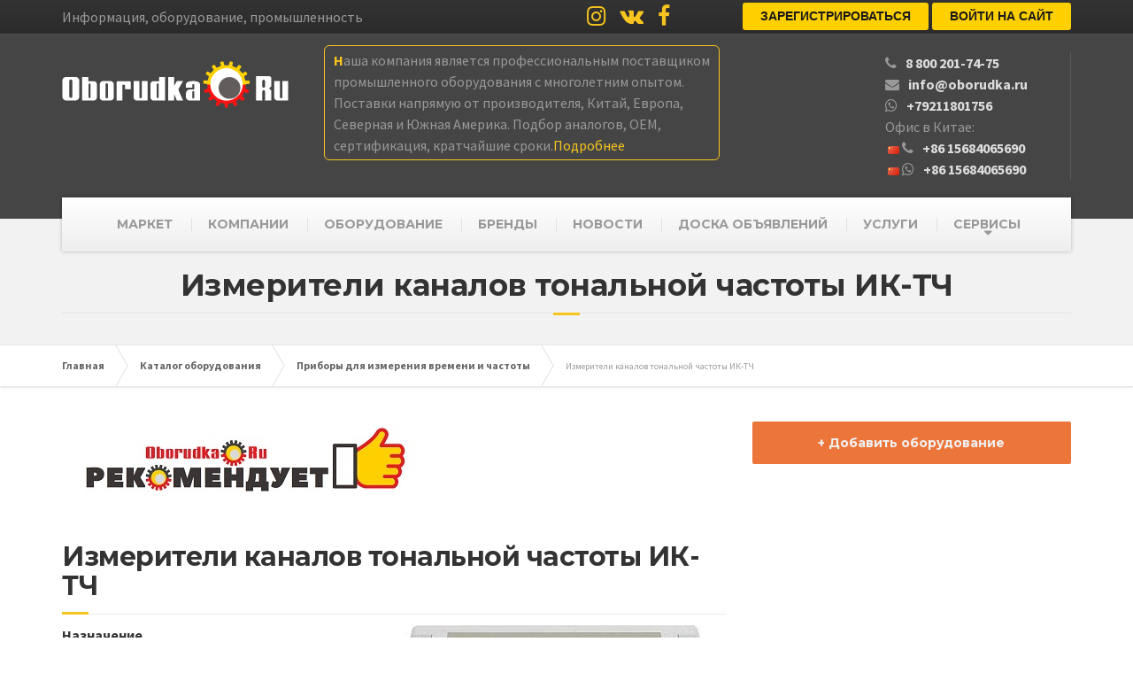

--- FILE ---
content_type: text/html; charset=utf-8
request_url: https://oborudka.ru/oborudovanie/824.html
body_size: 7981
content:
<!doctype html>
<html lang="en"><head><meta charset="utf-8"><meta name="viewport" content="width=device-width, initial-scale=1, shrink-to-fit=no"><link rel="stylesheet" href="/static/css/main.css?v4"><link rel="stylesheet" href="/static/css/bootstrap-4-utilities.min.css"><link rel="stylesheet" href="/static/css/custom.css?v4"><link rel="stylesheet" href="https://stackpath.bootstrapcdn.com/font-awesome/4.7.0/css/font-awesome.min.css"><link rel="stylesheet" href="https://fonts.googleapis.com/css?family=Source+Sans+Pro%3A400,700%3Alatin%7CMontserrat%3A700%3Alatin"/><title>Измерители каналов тональной частоты ИК-ТЧ</title><meta name="description" content="ИК-ТЧ прибор для измерения каналов тональной частоты"><meta name="keywords" content="ик-тч, тональная частота, прибор, измерение каналов тональной частоты"><link rel="canonical" href="https://oborudka.ru/oborudovanie/824.html" /><meta name='yandex-verification' content='7a354add811e4448' /><link rel="shortcut icon" type="image/x-icon" href="https://oborudka.ru/favicon.ico"/><link rel="icon" href="https://oborudka.ru/favicon.ico" type="image/x-icon"><!-- Global site tag (gtag.js) - Google Analytics --><script async src="https://www.googletagmanager.com/gtag/js?id=UA-29014742-1"></script><script>window.dataLayer = window.dataLayer || [];function gtag(){dataLayer.push(arguments);}gtag('js', new Date());gtag('config', 'UA-29014742-1');</script><script src="https://code.jquery.com/jquery-3.5.1.min.js" integrity="sha256-9/aliU8dGd2tb6OSsuzixeV4y/faTqgFtohetphbbj0=" crossorigin="anonymous"></script><!-- Google Tag Manager --><script>(function(w,d,s,l,i){w[l]=w[l]||[];w[l].push({'gtm.start':
    new Date().getTime(),event:'gtm.js'});var f=d.getElementsByTagName(s)[0],
    j=d.createElement(s),dl=l!='dataLayer'?'&l='+l:'';j.async=true;j.src=
    'https://www.googletagmanager.com/gtm.js?id='+i+dl;f.parentNode.insertBefore(j,f);
    })(window,document,'script','dataLayer','GTM-5JZSMHX');</script><!-- End Google Tag Manager --><script src="https://yastatic.net/pcode/adfox/loader.js" crossorigin="anonymous"></script><script data-ad-client="ca-pub-8037162852136763" async src="https://pagead2.googlesyndication.com/pagead/js/adsbygoogle.js"></script></head><body class="home page"><!-- Google Tag Manager (noscript) --><noscript><iframe src="https://www.googletagmanager.com/ns.html?id=GTM-5JZSMHX" height="0" width="0" style="display:none;visibility:hidden"></iframe></noscript><!-- End Google Tag Manager (noscript) --><div id="adfox_159593313593661427"></div><script>
        window.Ya.adfoxCode.create({
            ownerId: 300838,
            containerId: 'adfox_159593313593661427',
            params: {
                pp: 'bbty',
                ps: 'dozb',
                p2: 'ghqu'
            }
        });
    </script><div class="boxed-container"><div class="top"><div class="container"><div class="row"><div class="col-xs-12 col-md-6"><div class="top__left">Информация, оборудование, промышленность</div></div><div class="col-xs-12 col-md-6"><a class="social-icons__link" href="https://www.instagram.com/oborudka/" target="_blank"><i class="fa fa-instagram"></i></a><a class="social-icons__link" href="https://vk.com/oborud_ka" target="_blank"><i class="fa fa-vk"></i></a><a class="social-icons__link" href="https://www.facebook.com/oborudka" target="_blank"><i class="fa fa-facebook"></i></a><div class="top__right"><ul id="menu-top-menu" class="navigation--top"><li><a class="registration-btn button" href="/accounts/register/">Зарегистрироваться</a></li><li><a class="sign-in-btn button" href="/accounts/login/">Войти на сайт</a></li></ul></div></div></div></div></div><header class="header"><div class="container"><div class="logo"><a href="/"><img src="/static/img/head_logo.png" alt="" class="img-responsive"></a></div><div class="top_inform hidden-xs"><div>
                        Наша компания является профессиональным поставщиком<br />
                        промышленного оборудования с многолетним опытом.<br />
                        Поставки напрямую от производителя, Китай, Европа,<br />
                        Северная и Южная Америка. Подбор аналогов, OEM,<br />
                        сертификация, кратчайшие сроки.<a href="/uslugi/sale_oborudovanie/" onclick="ym(7415080,'reachGoal','market_head'); return true;"><span>Подробнее</span></a></div></div><div class="header-widgets header-widgets-desktop"><div class="widget widget-icon-box"><div class="icon-box"><div><i class="fa fa-phone"></i><div class="icon-box__text" style="padding-left:10px;display: inline-block"><a href="tel:88002017475" class="icon-box__title">8 800 201-74-75</a></div></div><div><i class="fa fa-envelope"></i><div class="icon-box__text" style="padding-left:10px;display: inline-block"><a href="mailto:info@oborudka.ru" class="icon-box__title">info@oborudka.ru</a></div></div><div><i class="fa fa-whatsapp"></i><div class="icon-box__text" style="padding-left:10px;display: inline-block"><a href="https://api.whatsapp.com/send?phone=79211801756" class="icon-box__title">+79211801756</a></div></div>
                            Офис в Китае:

                            <div><img hspace = 3 src=/static/img/ch.png><i class="fa fa-phone"></i><div class="icon-box__text" style="padding-left:10px;display: inline-block"><a href="tel:+8615684065690" class="icon-box__title">+86 15684065690</a></div></div><div><img hspace = 3 src=/static/img/ch.png><i class="fa fa-whatsapp"></i><div class="icon-box__text" style="padding-left:10px;display: inline-block"><a href="https://api.whatsapp.com/send?phone=8615684065690" class="icon-box__title">+86 15684065690</a></div></div></div></div></div><button type="button" class="navbar-toggle" data-toggle="collapse" data-target="#navbar-collapse"><span class="navbar-toggle__text">MENU</span><span class="navbar-toggle__icon-bar"><span class="icon-bar"></span><span class="icon-bar"></span><span class="icon-bar"></span></span></button></div><div class="sticky-offset js-sticky-offset"></div><div class="container"><div class="navigation"><div class="collapse  navbar-collapse" id="navbar-collapse"><ul id="menu-main-menu" class="navigation--main"><li><a href="/market/">МАРКЕТ</a></li><li><a href="/firms/">КОМПАНИИ</a></li><li><a href="/oborudovanie/">ОБОРУДОВАНИЕ</a></li><li><a href="/brand/">БРЕНДЫ</a></li><li><a href="/news/">НОВОСТИ</a></li><li><a href="/board/">ДОСКА ОБЪЯВЛЕНИЙ</a></li><li><a href="/uslugi/">УСЛУГИ</a></li><li class="menu-item-has-children"><a href="#">СЕРВИСЫ</a><ul class="sub-menu"><li><a href="/article/">Статьи</a></li><li><a href="/handbook/">Справочники</a></li><li><a href="/expo/">Выставки</a></li><li><a href="https://oborudka.ru/rekvizits/">Реквизиты</a></li></ul></li></ul></div></div></div><div class="container"><div class="header-widgets hidden-md hidden-lg"><div class="widget widget-icon-box"><div class="icon-box"><i class="fa fa-phone fa-3x"></i><div class="icon-box__text"><h4 class="icon-box__title">8 800 201-74-75</h4><span class="icon-box__subtitle">info@oborudka.ru</span></div></div></div><div class="widget" style="margin-top: 6px"><a class="registration-btn button" href="/accounts/register/">Регистрация</a><a class="sign-in-btn button" href="/accounts/login/" style="margin-left: 6px">Войти на сайт</a></div><div class="widget widget-social-icons"><a class="social-icons__link" href="https://www.instagram.com/oborudka/" target="_blank"><i class="fa fa-instagram"></i></a><a class="social-icons__link" href="https://vk.com/oborud_ka" target="_blank"><i class="fa fa-vk"></i></a><a class="social-icons__link" href="#" target="_blank"><i class="fa fa-youtube"></i></a></div><div class="top_inform"><div>
                        Наша компания является профессиональным поставщиком
                        промышленного оборудования<br/>с многолетним опытом.<br />
                        Поставки напрямую от производителя, Китай, Европа,
                        Северная и Южная Америка.<br/> Подбор аналогов, OEM,
                        сертификация, кратчайшие сроки.<a href="/uslugi/sale_oborudovanie/" onclick="ym(7415080,'reachGoal','market_head'); return true;"><span>Подробнее</span></a></div></div></div></div></header><div class="main-title" style="background-color: #f2f2f2; "><div class="container"><h1 class="main-title__primary">Измерители каналов тональной частоты ИК-ТЧ</h1><h3 class="main-title__secondary"></h3></div></div><div class="breadcrumbs"><div class="container" itemscope itemtype="https://schema.org/BreadcrumbList"><span itemprop="itemListElement" itemscope itemtype="https://schema.org/ListItem"><a itemprop="item" title="На главную" href="/" class="home"><span itemprop="name">Главная</span></a><meta itemprop="position" content="1" /></span><span itemprop="itemListElement" itemscope itemtype="https://schema.org/ListItem"><a itemscope itemtype="https://schema.org/WebPage"
       itemprop="item" itemid="https://oborudka.ru/oborudovanie/"
       href="/oborudovanie/"><span itemprop="name">Каталог оборудования</span></a><meta itemprop="position" content="2" /></span><span itemprop="itemListElement" itemscope itemtype="https://schema.org/ListItem"><a itemscope itemtype="https://schema.org/WebPage"
       itemprop="item" itemid="https://oborudka.ru/oborudovanie/category/100.html"
       href="/oborudovanie/category/100.html"><span itemprop="name">Приборы для измерения времени и частоты</span></a><meta itemprop="position" content="3" /></span><span itemprop="itemListElement" itemscope itemtype="https://schema.org/ListItem"><span itemprop="name">Измерители каналов тональной частоты ИК-ТЧ</span><meta itemprop="position" content="4" /></span></div></div><div class="master-container"><div class="container"><div class="row"><div class="col-xs-12 col-md-8"><div class="pb-5"><img src="/static/img/rekomenduem.jpg"></div><div class="text"><h2>Измерители каналов тональной частоты ИК-ТЧ</h2><p><img style="float: right;" src="/media/uploads/article/iktch.jpg" alt="Измеритель каналов тональной частоты ИК-ТЧ" /></p><p><strong>Назначение</strong></p><p>Измеритель каналов тональной частоты ИК-ТЧ предназначен для измерения следующих параметров:</p><ul type="disc"><li>остаточного затухания</li><li>частотной характеристики остаточного затухания;</li><li>уровня сигнала;</li><li>уровня невзвешенных и псофометрических шумов (МСЭ-Т О.41);</li><li>защищенности сигнала от псофометрической мощности сопровождающих помех, включая искажения квантования (МСЭ-Т О.132);</li><li>защищености от внятных переходных влияний</li></ul><p>Измеритель соответствует <strong>ТУ&nbsp;6657-003-44294296-00-ЛУ.</strong></p><p>Измеритель ИК-ТЧ - функциональный аналог измерительных приборов П321(М); ИШС-НЧ и ИШК.</p><p>ИК-ТЧ зарегистрирован Госстандартом&nbsp; РФ в Госреестре средств измерений под <strong>№&nbsp;17697-98</strong>. Сертификат <strong>RU.C.35.002.A №5445.</strong></p><p>Сертификат соответствия Системы сертификации "Связь" <strong>№ ОС/1-КИА-238</strong> от 04.03.2002.</p><h2>Область применения измерителя каналов тональной частоты ИК-ТЧ</h2><p>Строительство и эксплуатация объектов связи.</p><p><strong>Особенности изделия </strong></p><p><strong>Эпюры основных режимов работы</strong>. На экране жидкокристаллического графического индикатора отображается:</p><ul type="disc"><li>текущее значение измеряемого параметра в цифровом виде;</li><li>графическое отображение изменения параметра во времени;</li><li>максимальное и минимальное значение параметра за время измерения (при измерении шума, кроме того, максимальное и минимальное отклонение с постоянной времени 0.1<strong>&nbsp;</strong>с.);</li><li>среднеквадратическое отклонение;</li><li>частота измеряемого сигнала (при измерении гармонического сигнала);</li><li>абсолютное время и время измерения данного параметра;</li><li>установленные режимы измерения (входное сопротивление, точка подключения, время отсчета, частота и уровень передачи);</li><li>быстрое изменение сигнала (эквивалент стрелочного прибора).</li></ul><p>В режиме просмотра предоставляется возможность проведения оценки и анализа проведенного сеанса измерений. При этом отображается график изменения параметра во времени (за исключением ЧХ), в течение последнего цикла измерений. На экране отображается до<strong> 200 точек</strong>, если объем измерений состоит более чем из 200 точек, то просмотр осуществляется по кадрам. Максимальный объем измерения составляет <strong>3600 точек </strong>(18 кадров по 200 точек).</p><p>ИК-ТЧ позволяет дистанционно измерять все выше перечисленные параметры контролируемого канала в соответствии с приказом Госкомсвязи России № 43. Дистанционное управление заключается в управлении прибором от ПЭВМ по стыку RS-232 под управлением программ, входящих в комплект поставки прибора. При дистанционном управлении оператор в диалоговом режиме с ПЭВМ выбирает требуемый режим измерения прибора, и после запуска на исполнение прибор производит заданные измерения. Количество измерений в заданном режиме не может превышать 3600. В процессе измерения оператор может читать данные из прибора по любому параметру, если измерения были произведены ранее. На экране ПЭВМ данные представляются в виде таблицы и графика.</p><h2>Технические характеристики измерителяя каналов тональной частоты ИК-ТЧ</h2><p><strong><u>Генератор:</u></strong></p><p>Выходное сопротивление:<strong> 600&nbsp;Ом</strong></p><p>Шаг установки частоты: <strong>1&nbsp;Гц</strong></p><p>Затухание несогласованности симметричного выхода, не менее:</p><ul><li>на частоте 1020 Гц: <strong>46 дБ</strong></li><li>в диапазоне частот 3003400 Гц:<strong> 30&nbsp;дБ</strong></li></ul><p>Затухание асимметрии входных и выходных цепей, не менее: <strong>46&nbsp;дБ</strong></p><p>Диапазон выходных уровней: <strong>0-45&nbsp;дБмО</strong></p><p>Шаг установки уровней:<strong> 1&nbsp;дБ</strong></p><p>Относительные номинальные уровни: <strong>(</strong>-<strong>13; </strong>-<strong>3.5; 0)&nbsp;дБО</strong></p><p>Основная погрешность установки уровня:</p><p>для уровня -10&nbsp;дБмО:</p><ul><li>на частоте 1020 Гц: <strong>&plusmn; 0,1 дБ</strong></li><li>в диапазоне частот 3003400 Гц:<strong> &plusmn;0,2&nbsp;дБ</strong></li></ul><p>для уровней 0-30&nbsp;дБмО на частоте 1020&nbsp;Гц:<strong> &plusmn; 0,2 дБ</strong></p><p>для уровней -35-45&nbsp;дБмО на частоте 1020&nbsp;Гц: <strong>&plusmn; 0,4 дБ</strong></p><p>Затухание нелинейности выходного сигнала с уровнем 0&nbsp;дБм:</p><ul><li>для частоты 1020 Гц, не менее: <strong>50&nbsp;дБ</strong></li><li>в диапазоне частот 3003400 Гц по второй и третьей гармоникам, не менее: <strong>40&nbsp;дБ</strong></li></ul><p>Дополнительный выход с уровнем <strong>-10&nbsp;дБм</strong> и частотой 1020&nbsp;Гц</p><p>Погрешность уровня не более <strong>&plusmn;0,3&nbsp;дБ</strong></p><p><strong><u>Приемник:</u></strong></p><p>Входное сопротивление: <strong>600&nbsp;Ом и высокомное</strong></p><p>Затухание несогласованности симметричного входа:</p><ul><li>на частоте 1020 Гц, не менее: <strong>46&nbsp;дБ</strong></li><li>в диапазоне частот от 300 до 3400 Гц, не менее: <strong>30&nbsp;дБ</strong></li></ul><p>Затухание асимметрии входных цепей: не менее <strong>46&nbsp;дБ</strong></p><p>Затухание входных цепей (на частоте 50&nbsp;Гц): не менее <strong>50&nbsp;дБ</strong></p><p>Уровень шумов открытого входа (600 Ом) в широкой полосе: <strong>&lt;&nbsp;90 дБ</strong></p><p>Затухание несогласованности:</p><ul><li>на частоте 1020 Гц: =" type="#_x0000_t75"&gt;<strong>46&nbsp;дБ</strong></li><li>на остальных частотах: =" type="#_x0000_t75"&gt;<strong>30&nbsp;дБ</strong></li></ul><p>Затухание асимметрии: =" type="#_x0000_t75"&gt;<strong>46&nbsp;дБ</strong></p><ul><li>при измерении шумов на частоте 50 Гц: =" type="#_x0000_t75"&gt;<strong>50&nbsp;дБ</strong></li></ul><h2>измерение уровня</h2><p>Диапазон частот<strong>: 0.034&nbsp;кГц</strong></p><p>Тип детектора: <strong>квадратичный</strong></p><p>Диапазон уровней (600&nbsp;Ом):<strong> -80+10&nbsp;дБО</strong></p><p>Погрешность измерения уровня входного сигнала в диапазоне частот 3003400&nbsp;Гц:</p><ul><li>в динамическом диапазоне 0 дБм<strong>-</strong>40&nbsp;дБм: <strong>&plusmn;0,2&nbsp;дБ</strong></li><li>в динамическом диапазоне 10 дБм и (<strong>-</strong>50<strong>-</strong>60)&nbsp;дБм: <strong>&plusmn;0,3&nbsp;дБ</strong></li></ul><h3>измерение частоты</h3><p>Минимальный уровень измеряемого сигнала:<strong> 40&nbsp;дБ</strong></p><p>Разрешающая способность:<strong> 1&nbsp;Гц</strong></p><h3>измерение остаточного затухания</h3><p>Частота сигнала: <strong>1020&nbsp;Гц</strong></p><p>Уровень входного сигнала: <strong>-10&nbsp;дБмО</strong></p><p>Основная погрешность, не более: <strong>&plusmn;0,1&nbsp;дБ</strong>&lt;/&gt;</p><h3>измерение частотной характеристики остаточного затухания</h3><p>Основная погрешность относительно значения на частоте 1020&nbsp;Гц при измерении АЧХ, на дискретных частотах: 300, 403, 600, 803, 1020, 1603, 2000, 2403, 2800, 3400&nbsp;Гц:<strong> &plusmn;0,1&nbsp;дБ</strong></p><h3>измерение невзвешенного и псофометрического шума</h3><p>Параметры фильтров для измерения псофометрических и невзвешенных шумов соответствуют: <strong>Рекомендации МСЭ-Т&nbsp;0.41</strong></p><p>Погрешность измерения невзвешенного и псофометрического шума в полосе канала ТЧ в диапазоне уровней -70+10&nbsp;дБ:&nbsp;<strong>&plusmn;1&nbsp;дБ</strong></p><p>Диапазон уровней (600 Ом):<strong> -90+10&nbsp;дБО</strong></p><h3>измерение защищенности сигнала от псофометрической мощности сопровождающих помех, включая искажения квантования</h3><p>Частота входного сигнала: <strong>1020&nbsp;Гц</strong></p><p>Диапазон входных уровней: <strong>-555&nbsp;дБм</strong></p><p>Предел:<strong> 1040&nbsp;дБ</strong></p><p>Погрешности измерения: <strong>&plusmn;1&nbsp;дБ</strong></p><h3>измерение защищенности от внятных переходных помех</h3><p>Частота сигнала:<strong> 1020&nbsp;Гц</strong></p><p>Диапазон измерений: <strong>(2060)&nbsp;дБ</strong></p><p>Погрешность измерения, не более: <strong>&plusmn;1&nbsp;дБ</strong></p><h3>измеритель позволяет дистанционно устанавливать требуемые параметры генератора:</h3><p>Уровень с шагом <strong>0,1&nbsp;дБ</strong> в диапазоне <strong>0-50&nbsp;дБм</strong></p><p>Частоту с шагом <strong>1&nbsp;Гц</strong> в диапазоне <strong>(3003400)&nbsp;Гц</strong></p><p>Предусмотрено <strong>взаимодействие с ПЭВМ</strong> по стыку RS-232</p><p><strong>Электропитание</strong> прибора осуществляется от сети переменного тока частотой <strong>50( &plusmn;2,5)&nbsp;Гц</strong> и напряжением <strong>220&nbsp;В</strong></p><p><strong>По требованиям безопасности</strong> измеритель соответствует требованиям <strong>ГОСТ&nbsp;26104</strong>, предъявляемым к изделиям класса А.</p><p><strong>Габаритные размеры</strong> измерителя, не более:&nbsp;<strong>225&nbsp;х&nbsp;87&nbsp;х&nbsp;213&nbsp;мм</strong>.</p><p><strong>Масса</strong> измерителя со шнуром питания не более: <strong>1,8&nbsp;кг</strong><br />комплекта: <strong>2,6&nbsp;кг</strong></p></div></div><div class="col-xs-12 col-md-4"><a href="/uslugi/oborudovanie/" class="btn btn-warning btn-block" target="_blank">+ Добавить оборудование</a></div></div></div></div><footer><div class="footer"><div class="container"><div class="row"><div class="col-xs-12 col-md-4"><div class="push-down-30"><h6 class="footer__headings">О НАС</h6><div><img src="/static/img/header__logo.png" alt="Footer Logo" width="218" height="45" /><br><br>
                                    Промышленный портал, объявления, каталог предприятий
                                    и компаний, каталог оборудования, справочники
                                </div></div></div><div class="col-xs-12 col-md-4"><div class="push-down-30"><h6 class="footer__headings">МЕНЮ</h6><div class="row"><div class="col-xs-12 col-md-6"><ul class="list-unstyled"><li><a href="/market/">Маркетплейс</a></li><li><a href="/board/">Доска объявлений</a></li><li><a href="/firms/">Компании</a></li><li><a href="/oborudovanie/">Оборудование</a></li><li><a href="/brand/">Бренды</a></li></ul></div><div class="col-xs-12 col-md-6"><ul class="list-unstyled"><li><a href="/handbook/">Справочники</a></li><li><a href="/expo/">Выставки</a></li><li><a href="/news/">Новости</a></li><li><a href="/article/">Статьи</a></li><li><a href="/uslugi/">Услуги</a></li></ul></div></div></div></div><div class="col-xs-12 col-md-4"><div class="push-down-30"><h6 class="footer__headings">ПОДКЛЮЧАЙТЕСЬ</h6><div>
                                    Регистрируйте компанию на портале, размещайте
                                    объявления, новости и статьи. Мы приводим новых
                                    клиентов.
                                    <br><br><a class="btn btn-primary" href="/accounts/register/">Зарегистрироваться</a></div></div></div></div></div></div><div class="footer-bottom"><div class="container"><div class="footer-bottom__left">
			    &copy; 2006-2026 <strong>Промышленный портал Oborudka.ru</strong></div><div class="footer-bottom__right"></div></div></div></footer></div><script src="https://stackpath.bootstrapcdn.com/bootstrap/3.4.1/js/bootstrap.min.js" integrity="sha384-aJ21OjlMXNL5UyIl/XNwTMqvzeRMZH2w8c5cRVpzpU8Y5bApTppSuUkhZXN0VxHd" crossorigin="anonymous"></script><!-- Yandex.Metrika counter --><script type="text/javascript" >
       (function(m,e,t,r,i,k,a){m[i]=m[i]||function(){(m[i].a=m[i].a||[]).push(arguments)};
       m[i].l=1*new Date();k=e.createElement(t),a=e.getElementsByTagName(t)[0],k.async=1,k.src=r,a.parentNode.insertBefore(k,a)})
       (window, document, "script", "https://mc.yandex.ru/metrika/tag.js", "ym");
       ym(7415080, "init", {id:7415080, clickmap:true, trackLinks:true, accurateTrackBounce:true, webvisor:true});
    </script><script>
        var links = document.getElementsByTagName('a');var len = links.length;for(var i=0; i<len; i++){links[i].target = "_blank";}
    </script><noscript><div><img src="https://mc.yandex.ru/watch/7415080" style="position:absolute; left:-9999px;" alt="" /></div></noscript><!-- /Yandex.Metrika counter --><script type='text/javascript'>
    function jivo(){var widget_id = 'QGYo3JUMWk';var d=document;var w=window;function l(){
      var s = document.createElement('script'); s.type = 'text/javascript'; s.async = true;
      s.src = '//code.jivosite.com/script/widget/'+widget_id
        ; var ss = document.getElementsByTagName('script')[0]; ss.parentNode.insertBefore(s, ss);}
      if(d.readyState=='complete'){l();}else{if(w.attachEvent){w.attachEvent('onload',l);}
      else{w.addEventListener('load',l,false);}}}

    setTimeout(jivo, 2500);
    </script><!-- {/literal} END JIVOSITE CODE --><!--<script async>(function(s,u,m,o,j,v){j=u.createElement(m);v=u.getElementsByTagName(m)[0];j.async=1;j.src=o;j.dataset.sumoSiteId='36b4cc8516c51d728926a0226401e61f6238131a18f07f455e34d733fb00040d';v.parentNode.insertBefore(j,v)})(window,document,'script','//load.sumo.com/');</script>--></body>
</html>


--- FILE ---
content_type: text/html; charset=utf-8
request_url: https://www.google.com/recaptcha/api2/aframe
body_size: 268
content:
<!DOCTYPE HTML><html><head><meta http-equiv="content-type" content="text/html; charset=UTF-8"></head><body><script nonce="KCbMBqbUV_LtaKgAlTOZzQ">/** Anti-fraud and anti-abuse applications only. See google.com/recaptcha */ try{var clients={'sodar':'https://pagead2.googlesyndication.com/pagead/sodar?'};window.addEventListener("message",function(a){try{if(a.source===window.parent){var b=JSON.parse(a.data);var c=clients[b['id']];if(c){var d=document.createElement('img');d.src=c+b['params']+'&rc='+(localStorage.getItem("rc::a")?sessionStorage.getItem("rc::b"):"");window.document.body.appendChild(d);sessionStorage.setItem("rc::e",parseInt(sessionStorage.getItem("rc::e")||0)+1);localStorage.setItem("rc::h",'1769418800447');}}}catch(b){}});window.parent.postMessage("_grecaptcha_ready", "*");}catch(b){}</script></body></html>